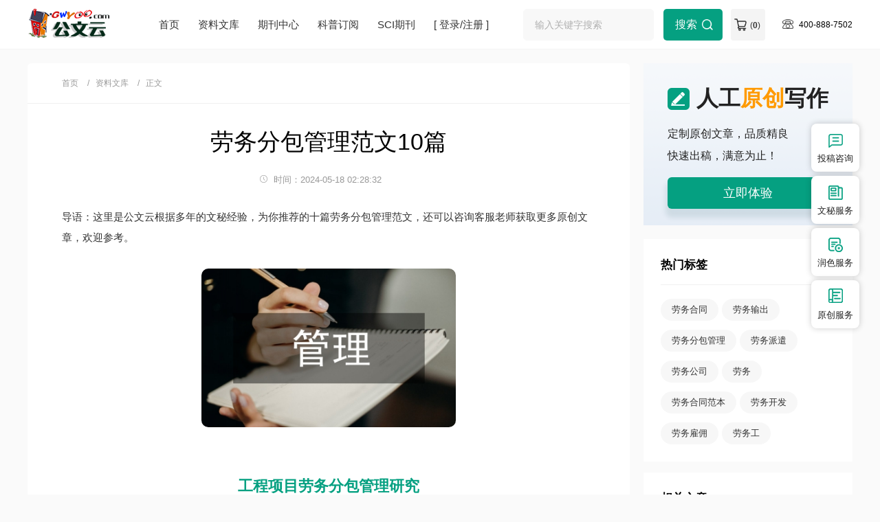

--- FILE ---
content_type: text/html
request_url: https://www.gwyoo.com/laowufenbaoguanli/
body_size: 12531
content:
<!doctype html>
<html>
<head>
	
	 
	<title>劳务分包管理范文10篇 - 公文云</title>
	<meta name="keywords" content="劳务分包管理" />
	<meta name="description" content="3劳务分包合同的签订 合同管理必须是全过程的、系统性的、动态性的。实践中，很多劳务结算纠纷无法及时解决，有些还闹到打官司，实际上施工企业才是最后的受害者。很多项目部都普遍存在劳务分包队伍合同签订不完善的情况，有些分包工程只管干活抢进度，未能..." />
	
	<meta charset="utf-8">
<meta name="referrer" content="origin">
<meta name="format-detection" content="telephone=no">
<link rel="stylesheet" type="text/css" href="https://www.gwyoo.com/theme/gwyoo.com/default/static/css/base_gwyoo.css" />
<script type="text/javascript" src="https://www.gwyoo.com/theme/gwyoo.com/default/static/js/pub.js"></script>
<script type="text/javascript" src="https://www.gwyoo.com/theme/gwyoo.com/default/static/js/common.js"></script>
<script type="text/javascript">app.uri='';app.root='https://www.gwyoo.com';app.theme='https://www.gwyoo.com/theme/gwyoo.com/default';</script>
<script type="text/javascript">var site_root = 'https://www.gwyoo.com';</script>	
</head>
<body class="container gray-content block-gwy-article gwy_art_body gwy_bq_body">
	<div class="wrap gwy_maincon">
		
		<!--头部-->
<div class="gwy-header-content container">
	<div class="w1200 after-clear">
		<a href="https://www.gwyoo.com/" title="公文云" target="_blank" class="left-logo l"></a>
		<div class="middle-menu hoveropacity l">
			<a href="https://www.gwyoo.com/" title="公文云">首页</a>
			<a href="https://www.gwyoo.com/article/" title="资料文库" target="_blank">资料文库</a>
			<a href="https://www.gwyoo.com/zazhi/" title="期刊中心" target="_blank">期刊中心</a>
			<a href="https://www.gwyoo.com/dingyue/" title="科普订阅" target="_blank">科普订阅</a>
			<a href="https://www.gwyoo.com/sci/" title="SCI期刊" target="_blank">SCI期刊</a>
			<a href="javascript:;" onclick="ajaxlogin();" title="登录/注册" class="login">[ 登录/注册 ]</a>
		</div>
		<div class="right-btns search hoveropacity after-clear r">
			<div class="middle-search l">
				<form action="https://www.gwyoo.com/s.html" method="get" name="search">
				<input type="hidden" name="f" value="">
				<div class="search-input">
					<div class="l">
						<input type="text" class="q" name="q" placeholder="输入关键字搜索" value="" maxlength="50" autocomplete="off" />
					</div>
					<div class="r"><input type="submit" class="s" value="搜索" onclick="if($('.q').val()==0){return false;}"></div>
				</div>
				</form>					
			</div>
			<div class="gwy_menu_tel r">400-888-7502</div>
			<a href="https://www.gwyoo.com/shop/cart/" class="dlicar r">(<b>0</b>)</a>
		</div>
	</div>
</div>
		
		<div class="gwy-article-content after-clear w1200">
			<div class="l left-panel">
				
				<!--面包屑-->
				<div class="breadcrumbs hoveropacity">
					<a href="https://www.gwyoo.com/" title="公文云">首页</a>
					<a href="https://www.gwyoo.com/article/" title="公文云资料文库">资料文库</a>
					<span>正文</span>
				</div>
				<div class="main-content gwy_mianfw">
					<h1>劳务分包管理范文10篇</h1>
					<p class="gwy_fw_timejb">
						<span class="time">时间：2024-05-18 02:28:32</span>
					</p>
					 <div class="content dmtext dmtext-img"> <p class="fw_dy">导语：这里是公文云根据多年的文秘经验，为你推荐的十篇劳务分包管理范文，还可以咨询客服老师获取更多原创文章，欢迎参考。</p> <p class="art-img-title"><img src="/upload/piclabel/7fffffff_11aa1.jpg" alt="劳务分包管理" /></p> <div class="sub_article"> <h2><a target="_blank" href="https://www.gwyoo.com/lunwen/jianzhulunwen/gcxmlw/201604/627418.html" title="工程项目劳务分包管理研究">工程项目劳务分包管理研究</a></h2> <div class="sub_article_main"> <p>劳务分包也叫劳务作业分包，是指施工总承包企业或专业承包企业将其承接工程中的劳务作业发包给劳务企业来完成。对于总包工程来说，劳务分包工作是其重要组成部分，是否管理好劳务分包工作，不但影响总包工程的进度、质量，还会影响单位的信誉。因此，应对劳务分包工作的每个环节实施有效的管理，才能保证质量和进度符合工程项目的要求。</p> <p> 1劳务招标模式分类</p> <p> (1)具有劳务分包资质的企业实行人工费、小型机具费、主材损耗、地材损耗、低值易耗品、零星材料等包干的承包模式;这种承包模式的主材、地材、混凝土及模板、周转材料、大型机械设备和临时设施由项目经理部提供，负责控制工程质量、施工进度、材料采购、生产安全等。适合经理部管理力量较强，拥有较多自有大型设备等资源的重要结构工程。(2)扩大范畴的劳务分包模式，指具有劳务分包资质的企业实行人工费、混凝土损耗、钢材损耗、低值易耗品、模板、周转材料、零星材料、机具设备及临时设施费等包干的承包模式;这种模式下，项目经理部只提供钢材、混凝土，并负责控制工程质量、施工进度、材料采购、生产安全等。适合项目经理部管理力量不足、自有大型设备不足的一般结构工程。</p> <p> 2劳务分包队伍的选择</p> <p> 在劳务分包队伍选择上，施工企业的态度比较随意，没有严格执行规范的招标制度和程序。具有各式各样背景关系的劳务分包队伍都被引进入场，如上级领导的关系、企业的社会关系、政府的关系等等。这般的队伍不是完全不会成功，但管理中会遇到较大的阻力，容易出现不服从安排，使得项目管理较被动。尤其是业主引荐的劳务施工队伍，施工企业很难有效的控制住他们。这些队伍很难协调，工程进度慢不说，工程质量也很难得到保证。虽然现在招标制度逐渐被采用，但在队伍的选择上还是没有规范化，假若只选一个劳务分包队伍，在发生纠纷的时候，既会影响总体工期，企业的形象也会被影响。为了避开由分包队伍引起的组织管理风险，施工企业必须对分包队伍的引进进行严格把关。分包队伍的选择程序如下:(1)分包队伍的调查。对与公司有过合作的分包方进行了解调查，从中选取一些信誉较好、具备多种专业资质和相应实力的队伍作为公司的施工补充力量。调查时应审查其有效的营业执照、安全施工许可证、资质等级证书、组织机构代码证、税务登记证等以及能证明其经济实力、履约能力、技术质量和信誉的相关材料。(2)分包队伍的评价。公司相关部门对分包队伍资料的审查，必要时可以现场调查或访问用户，对分包队伍的合同履约能力、质量保证能力以及承包该工程所要求的资质进行评价。例如可以对分包队伍近两年内其他工地进行考察，咨询总包方或业主，参考其评价意见。(3)分包队伍的选择。公司将备选分包队伍的有关材料报公司主管领导审查，经批准后可确定为合格分包队伍。(4)分包队伍的监督。工程项目部工程、测量、质检、合同、安全、机料等有关部门对分包队伍进行跟踪，对分包队伍合同执行情况、工程进度、质量、安全等情况进行不间断的过程检查考核并在工程竣工时组织综合检查考核。</p> <p> 3劳务分包合同的签订</p> </div> <div class="sub_article_more"> <a target="_blank" href="https://www.gwyoo.com/lunwen/jianzhulunwen/gcxmlw/201604/627418.html" title="工程项目劳务分包管理研究">查看全文</a> </div> </div> <div class="sub_article"> <h2><a target="_blank" href="https://www.gwyoo.com/lunwen/dianzilunwen/dlgclw/201506/602091.html" title="电力工程项目分包管理措施">电力工程项目分包管理措施</a></h2> <div class="sub_article_main"> <p>1电力工程建设项目分包管理的意义</p> <p> 电力工程项目分包管理的实施，在一定程度上有利于施工能力和质量的提升。在分包管理过程中，分包商为了能够获取工程项目的承包权，则会不断的提高自身的实力，强化人才和技术的建设工作，提升自己的竞争能力，同时还会利用先进的管理方法来加强对成本的有效控制，实现以最低的消耗创造效益的最大化，通过提高劳动效率和施工质量来确保电力工程整体的质量和效益。同时实施分包管理，总承包商可以有效的降低工程的负担，分散工程项目的风险，减少经济和技术方面的压力，有利于施工进度的加快和施工成本的降低。对于业主来讲，通过分包管理方式使具有施工资质的分包商参与到工程项目施工中来，可以有效的确保施工质量，使整体工程项目能够有效的达到预期的质量标准要求。在电力工程项目分包过程中，需要制定严格的规章制度来强化分包管理，对分包商在施工过程中的各个环节进行有效控制，加强工程质量的监管，避免由于对分包商管理不力而导致总承包商信誉受损行为的发生。</p> <p> 2电力工程项目分包管理中存在的问题</p> <p> 2.1分包商的施工能力有限，人员的素质和技术水平不高</p> <p> 多数分包商企业规模都不大，这就需要在签订分包合理时要对分包商的资质进行严格审核。但在当前部分电力工程分包管理中，存在着审核不严及私人交易的现象，这就导致部分分包商在没有满足施工项目具体要求的情况下进行施工，其施工能力、人员和技术都无法满足施工的实际要求，从而无法保证工程的质量，对工程效益带来较大的影响。</p> <p> 2.2分包商所使用的材料质量不达标</p> </div> <div class="sub_article_more"> <a target="_blank" href="https://www.gwyoo.com/lunwen/dianzilunwen/dlgclw/201506/602091.html" title="电力工程项目分包管理措施">查看全文</a> </div> </div> <div class="sub_article"> <h2><a target="_blank" href="https://www.gwyoo.com/lunwen/jsztlw/dwjslw/201603/624421.html" title="电网建设分包安全管理探讨">电网建设分包安全管理探讨</a></h2> <div class="sub_article_main"> <p>摘要：伴随电网施工企业“管理型”定位转型，如何有效加强分包管理逐渐成为影响当前基建安全稳定的核心因素。本文基于当前各级分包管理法规、制度，探究电网建设分包安全管理机制，提出切实可行的针对性措施。</p> <p> 关键词：电网建设；分包；研究</p> <p> 当前国家电网公司对省级送变电企业的发展定位为“管理型、专业型、监理型”。管理型企业是指送变电企业在保持核心施工力量的基础上，充分利用社会资源，加强现场管理统筹，健全安全和质量管理体系，强化施工总体策划、管理衔接、施工技术措施制定等关键环节管控，主要采取工程分包的模式组织生产。目前省级送变电企业的定位，处于由传统劳务施工型向管理型的过渡阶段。其表现为自身施工能力不断退化，分包所占工程比例和金额逐年增加，业务分包已成为省级送变电企业完成工程施工任务的最主要方式。如何落实“管理型”企业定位，确保基建安全稳定，就必须面对分包中存在的诸多问题。落实送变电企业“管理型”发展定位，就必然要加强对分包队伍的控制和管理。如何在政策上引导送变电分包管理规范化，加强分包核心队伍管控，已成为制约电网建设分包安全管理的关键因素之一。通过本课题的研究，在目前建筑行业、国家电网公司、省公司分包管理法规、制度基础上，结合当前管理实际情况，提出与送变电公司相适应的分包管理制度、要求和建议，创新分包管理理念，提出分包管理能力提升的针对性措施，研究制定方案可行的管理办法。</p> <p> 1当前电网建设分包管理现状</p> <p> 国网湖北省电力公司于2014年8月至9月期间，组织开展为期一个月的分包专项检查。检查覆盖2012年投产至目前在建全部110kV及以上项目186个，其中，直属送变电施工企业承建项目及各地市公司属施工企业承建项目检查覆盖率均达到100%。在此次项目检查中发现，问题主要集中于以下方面：较早投运的工程多数不在当期合格分包商名册内，少数工程存在分包商分包范围不在公司当期的合格分包商名册内。分包合同金额超过相应总承包金额的50%。分包合同结算金额超过合同金额，但超过金额结算手续完善。分包费用支付不规范，存在财务对个人进行付款情况。早期投运项目存在合同签订人为非独立法人公司现象；现场分包人员管控不到位。综合以上项目检查发现问题，目前电网建设施工分包安全管理存在的矛盾主要有以下几个方面：1）电网建设准入条件较高。符合资质条件的分包商较少。由于330kV及以上电压等级工程的分包资质要求较高，多数分包商难以达到资质要求。该问题造成分包商之间不能形成有序竞争，易产生分包商超资质、超能力承揽工程和资质挂靠等问题。2）分包准入管理仍存在较大薄弱环节，施工任务分配不均衡。合格分包商使用率偏低，分包合同管理有差距。据调研数据，超越资质承揽分包业务的情况还普遍存在，说明在分包准入和分包合同管理上还有一定的漏洞，缺乏有效制度防止不合格分包商进入电力建设市场。3）分包合同管理存在较大法律风险。部分施工单位风险防范意识不强，在授权委托书、企业公章、核心人员身份审核等环节把关不严，分包队伍冒用资质、非法人签订合同等问题依然存在。4）与分包商资金往来不规范，部分资金往来凭证不齐全、不合规，造成审计时难以说清楚。个别单位建场费使用不规范，依托分包队伍解决建场费现象时有发生。给送变电企业带来较大的法律风险。5）部分分包企业垄断分包市场，不少送变电公司对分包单位已形成依赖并存。部分分包企业已对分包市场形成某种程度的垄断，尤其是220kV及以上项目组塔架线更为严重。6）送变电企业现场管控力度不够。对分包队伍的现场管控力度不够，直接导致送变电企业对施工管理履职不到位，形成工程安全和质量隐患。并且国家新用工制度明确企业劳务派遣人数不得超过总人数的10%，必将进一步加剧现场监护人员流失，现场管理人员将进一步减少。</p> <p> 2电网建设分包管理对策分析</p> </div> <div class="sub_article_more"> <a target="_blank" href="https://www.gwyoo.com/lunwen/jsztlw/dwjslw/201603/624421.html" title="电网建设分包安全管理探讨">查看全文</a> </div> </div> <div class="sub_article"> <h2><a target="_blank" href="https://www.gwyoo.com/article/lidaojianhua/btts/201205/523652.html" title="劳务监管情况通报">劳务监管情况通报</a></h2> <div class="sub_article_main"> <p>为加强建筑市场管理，规范劳务发包承包行为，杜绝劳务作业分包队伍无资质承接工程，预防和制止拖欠劳动者工资，维护广大外来务工者的根本利益，集中解决影响社会稳定和谐的突出问题，促进社会和谐发展，我局严格执行《市区建设局关于加强建筑劳务分包管理的通知》（建〔〕26号）文件，现将年第一季度开展劳务管理的有关情况通报如下：</p> <p> 一、劳务合同备案、每月报送劳务信息报表情况</p> <p> 根据《市区建设局关于加强建筑劳务分包管理的通知》规定，劳务分包合同签订后的7个工作日内及劳务作业开工前由劳务发包人将劳务分包合同、劳务分包企业资质证书、《市建筑劳务分包合同备案表》、劳务分包企业守法经营承诺书报送区建设局备案。分包合同内容发生重大变更的，应当自合同变更后7个工作日内，将劳务分包合同送窗口重新报备。劳务分包企业应在每月5日前向区建设局报送上一月劳务发包人拨付劳务分包价款记录（附银行进账单）、本企业各施工项目的工资发放记录和各班组长的基本信息材料。目前，多数企业能够认真执行文件规定，但一些企业仍存在以下问题：</p> <p> 劳务合同未备案、每月报送信息不及时、不完整。第一季度我区在建项目36个，共有23家劳务单位承接劳务分包业务。12个项目的劳务单位在规定时间内向我局递交上一月劳务信息资料，12个项目超时递交，12个项目的劳务单位经我局多次催促后至今都未递交劳务资料，其中有2个项目施工单位未向我局备案劳务合同。在及时递交的12个项目的劳务资料中也还有8个项目的劳务资料存在不完整及数据有误现象，银行进账单、工人工资单的欠缺情况和工人工资表代签现象较为突出。</p> <p> 对以上存在问题，我局发出督促限期整改通知书7份。</p> <p> 二、开展劳务管理检查情况</p> </div> <div class="sub_article_more"> <a target="_blank" href="https://www.gwyoo.com/article/lidaojianhua/btts/201205/523652.html" title="劳务监管情况通报">查看全文</a> </div> </div> <div class="sub_article"> <h2><a target="_blank" href="https://www.gwyoo.com/lunwen/jianzhulunwen/jzhgchlw/201104/435338.html" title="建筑工程分包制度探析">建筑工程分包制度探析</a></h2> <div class="sub_article_main"> <p>我国的建筑业自推行项目管理体制改革以来，初步的形成了以施工总承包为龙头、以专业施工企业为骨干、以劳务作业为依托的企业组织结构型式。但是，这种理想的组织结构型式并没有起到预期的理想效果。除少部分专业程度较高的分部、分项工程由专业分包企业完成外，大部分具体的施工任务还是由建筑总承包企业组织劳务队和自有机械设备、自供材料来完成。劳务队伍专业化程度低，素质参差不齐；总承包商投入大量的人力、物力和资源来管理劳务队，管理精力被牵制，管理水平无法提高。随着市场开放性程度提高，国外建筑投资商和承包商进入，政策法律、法规逐渐国际化，进一步规范和完善建筑业专业分包体系，将是我国建筑业发展的必然趋势。</p> <p> （一）建筑业发达的分包体系是国外建筑业的特点之一。</p> <p> 国外大型工程承包公司同国内的工程公司相比管理人员比例高，素质高，在承担项目时，将所有的具体施工任务分包出去，专门从事项目管理工作，项目管理工作的专业化最终会提高项目建设效率。中小型的专业分包公司人员专业素质高，专业设备齐全，公司规模小，易于管理，专业划分详细而全面。专业分包商在激烈竞争中求生存、提高自身的同时，也提高项目建设效率。为了防止过多的分包层次，国外也要求承包商在项目管理中，采取自己负责施工和分包管理相结合的形式。</p> <p> （二）我国建筑业向完善的专业化分包体系发展是必然趋势</p> <p> 1、建筑业竞争日益激烈，利润空间越来越小，分工更趋专业化，提高竞争力将集中于提高专业技术水平。社会发展总是向更高效的生产方式发展的，专业化趋势正体现了这一要求。激烈的竞争和市场的多变，要求企业更专注于核心竞争力，市场的专业化程度将越来越高。</p> <p> 2、以顾客为中心的市场需要，促进了专业化管理和专业化分包企业的发展。产品的价值由基本值和附加值构成，在激烈竞争的环境下，基本值已相近，产品价值的提高便更多体现在附加值上，专业化生产是提高附加值的途径之一，必然引发企业走专业化的道路。</p> </div> <div class="sub_article_more"> <a target="_blank" href="https://www.gwyoo.com/lunwen/jianzhulunwen/jzhgchlw/201104/435338.html" title="建筑工程分包制度探析">查看全文</a> </div> </div> <div class="sub_article"> <h2><a target="_blank" href="https://www.gwyoo.com/article/lidaojianhua/btts/201205/523402.html" title="区建设局建筑劳务工作通报">区建设局建筑劳务工作通报</a></h2> <div class="sub_article_main"> <p>加强建筑市场管理，规范劳务发包承包行为，杜绝劳务作业分包队伍无资质承接工程，预防和制止拖欠劳动者工资，维护广大外来务工者的根本利益，集中解决影响社会稳定的突出问题，促进社会和谐发展，我局严格执行《市区建设局关于加强建筑劳务分包管理的通知》（建〔〕26号）文件，现将年第二季度开展劳务管理的有关情况通报如下：</p> <p> 一、劳务合同备案、每月报送劳务信息报表情况</p> <p> 根据《市区建设局关于加强建筑劳务分包管理的通知》规定，劳务分包合同签订后的7个工作日内及劳务作业开工前由劳务发包人将劳务分包合同、劳务分包企业资质证书、《市建筑劳务分包合同备案表》、劳务分包企业守法经营承诺书报送区建设局备案。分包合同内容发生重大变更的，应当自合同变更后7个工作日内，将劳务分包合同送窗口重新报备。劳务分包企业应在每月5日前向区建设局报送上一月劳务发包人拨付劳务分包价款记录（附银行进账单）、本企业各施工项目的工资发放记录和各班组长的基本信息材料。目前，多数企业能够认真执行文件规定，但仍有一些企业存在以下问题：</p> <p> 劳务合同未备案，每月报送信息不及时、不完整。第二季度我区在建项目59个，共有31家劳务单位承接劳务分包业务。17个项目的劳务单位在规定时间内向我局递交上一月劳务信息资料，12个项目超时递交，14个项目的劳务单位经我局多次催促后至今都未递交劳务资料，其中有5个项目施工单位未向我局备案劳务合同。在及时递交的17个项目的劳务资料中也还有3个项目的劳务资料存在不完整及数据有误现象，银行进账单、工人工资单的欠缺情况和工人工资表代签现象较为突出。</p> <p> 对以上存在问题，我局发出了督促限期整改通知书。</p> <p> 二、开展劳务管理检查情况</p> </div> <div class="sub_article_more"> <a target="_blank" href="https://www.gwyoo.com/article/lidaojianhua/btts/201205/523402.html" title="区建设局建筑劳务工作通报">查看全文</a> </div> </div> <div class="sub_article"> <h2><a target="_blank" href="https://www.gwyoo.com/article/lidaojianhua/btts/201205/523956.html" title="建设局劳务调查通告">建设局劳务调查通告</a></h2> <div class="sub_article_main"> <p>为加强建筑市场管理，规范劳务发包承包行为，杜绝劳务作业分包队伍无资质承接工程，预防和制止拖欠劳动者工资，维护广大外来务工者的根本利益，集中解决影响社会稳定和谐的突出问题，促进社会和谐发展，根据《市区建设局关于加强建筑劳务分包管理的通知》（建〔〕26号）的文件精神，我局于10月11日至10月15日开展年第三季度在建工程建筑劳务检查，现将有关情况通报如下：</p> <p> 一、检查范围和内容</p> <p> 本次检查范围为区建设局监管的所有在建工程。</p> <p> 检查的主要内容是：</p> <p> 1、建设单位履行施工合同支付工程款情况；</p> <p> 2、施工企业是否按规定将建筑劳务分包合同报区建设局备案；</p> </div> <div class="sub_article_more"> <a target="_blank" href="https://www.gwyoo.com/article/lidaojianhua/btts/201205/523956.html" title="建设局劳务调查通告">查看全文</a> </div> </div> <div class="sub_article"> <h2><a target="_blank" href="https://www.gwyoo.com/article/lidaojianhua/btts/201205/523854.html" title="区建设局劳务监管通告">区建设局劳务监管通告</a></h2> <div class="sub_article_main"> <p>根据《市区建设局关于加强建筑劳务分包管理的通知》规定，劳务分包合同签订后的7个工作日内及劳务作业开工前由劳务发包人将劳务分包合同、劳务分包企业资质证书、《市建筑劳务分包合同备案表》、劳务分包企业守法经营承诺书报送区建设局备案。分包合同内容发生重大变更的，应当自合同变更后7个工作日内，将劳务分包合同送窗口重新报备。劳务分包企业应在每月日前向区建设局报送上一月劳务发包人拨付劳务分包价款记录（附银行进账单）、本企业各施工项目的工资发放记录和各班组长的基本信息材料。目前，多数企业能够认真执行文件规定，但一些企业仍存在以下问题：</p> <p> （一）每月报送信息不及时、不完整。目前，我区在建项目49个，共有31家劳务单位承接劳务分包业务。年月日，28个项目在规定时间内向我局递交上一月劳务信息资料，4个项目超时递交，17个项目的劳务单位经我局多次催促后至今都未递交劳务资料。在及时递交的28个项目的劳务资料中也还有14个项目的劳务资料存在不完整及数据有误现象，银行进账单、工人工资单的欠缺情况和工人工资表代签现象较为突出。</p> <p> （二）劳务合同变更未重新备案。有3个项目的劳务分包企业变更，但未及时向我局备案，每月也没有向我局报送报表。</p> <p> 对上述（一）、（二）条款存在的问题，我局向责任单位发出12份责令整改通知书。</p> <p> （三）整改反馈不及时。我局根据每季度检查情况开具责令整改通知书，要求责任单位限期整改，但仍有部分企业未整改未反馈。年第四季度发出整改通知书15份，截止整改期限1月21日，仍有8个项目未向我局报送整改情况反馈。</p> <p> 二、年底清查欠款情况</p> </div> <div class="sub_article_more"> <a target="_blank" href="https://www.gwyoo.com/article/lidaojianhua/btts/201205/523854.html" title="区建设局劳务监管通告">查看全文</a> </div> </div> <div class="sub_article"> <h2><a target="_blank" href="https://www.gwyoo.com/article/xzgaoshou/gongzhuo/201202/497635.html" title="公路工程施工分包管治方案">公路工程施工分包管治方案</a></h2> <div class="sub_article_main"> <p>第一章总则</p> <p> 第一条为整治公路工程分包，加强市场管治，保证工程质量，保障施工安全，根据《中华人民共和国公路法》、《中华人民共和国招标投标法》、《建设工程质量管理条例》、《建设工程安全生产管理条例》等法律、法规，结合公路工程建设实际情况，制定本办法。</p> <p> 第二条在中华人民共和国境内从事新建、改（扩）建的国省道公路工程施工分包活动，适用本办法。</p> <p> 第三条公路工程分包实行统一管治、分级负责。</p> <p> 第四条鼓励公路工程施工进行专业化分包，但必须依法进行。禁止承包人以劳务合作的名义进行施工分包。</p> <p> 第二章管理职责</p> </div> <div class="sub_article_more"> <a target="_blank" href="https://www.gwyoo.com/article/xzgaoshou/gongzhuo/201202/497635.html" title="公路工程施工分包管治方案">查看全文</a> </div> </div> <div class="sub_article"> <h2><a target="_blank" href="https://www.gwyoo.com/article/lidaojianhua/btts/201205/524098.html" title="建设局劳务调查通报">建设局劳务调查通报</a></h2> <div class="sub_article_main"> <p>为加强建筑市场管理，规范劳务发包承包行为，杜绝劳务作业分包队伍无资质承接工程，预防和制止拖欠劳动者工资，维护广大外来务工者的根本利益，集中解决影响社会稳定和谐的突出问题，促进社会和谐发展，根据《市区社会治安综合治理委员会关于开展“排查整治突出问题、优化发展环境”活动的实施意见》（综委〔〕7号）、《市劳动和社会保障局、市建设与管理局关于开展建筑业企业劳动用工及农民工工资支付情况专项检查的通知》（劳社〔〕160号）和《市区建设局关于加强建筑劳务分包管理的通知》（建〔〕26号）的文件精神，我局于6月22日至7月16日开展年第二季度在建工程建筑劳务检查，现将有关情况通报如下：</p> <p> 一、检查范围和内容</p> <p> 本次检查范围为区建设局监管的所有在建工程。</p> <p> 检查的主要内容是：</p> <p> 1、建设单位履行施工合同支付工程款情况；</p> <p> 2、施工企业是否按规定将建筑劳务分包合同报区建设局备案；</p> </div> <div class="sub_article_more"> <a target="_blank" href="https://www.gwyoo.com/article/lidaojianhua/btts/201205/524098.html" title="建设局劳务调查通报">查看全文</a> </div> </div> </div>
				</div>
				
				
				<div class="gwy_fw_zysm_tj"></div>
				
				<!-- 上下页 -->
				
				<div class="page-list">
					<ul>
						<li><a href="" title="范文">上一篇：双减课堂教学范文</a></li>
						<li><a href="https://www.gwyoo.com/shuangjianketangjiaoxue/" title="双减课堂教学范文">下一篇：民营企业融资范文</a></li>
					</ul>
				</div>
				
			</div>
			<div class="r right-panel">
				
				<script type="text/javascript" charset="utf-8" src="https://www.gwyoo.com/theme/gwyoo.com/default/static/js/gwy_fw_awmi.js"></script>
				
				<!-- 热门栏目 -->
				<div class="lm-common lm-qkdh">
	<h4>热门标签</h4>
	<p>
		
		<a href="https://www.gwyoo.com/jinpingxili/shixianghuibao/lwht/" title="劳务合同">劳务合同</a>
		<a href="https://www.gwyoo.com/jiayou/laowushuchu/" title="劳务输出">劳务输出</a>
		<a href="https://www.gwyoo.com/laowufenbaoguanli/" title="劳务分包管理">劳务分包管理</a>
		<a href="https://www.gwyoo.com/jiayou/laowupaiqian/" title="劳务派遣">劳务派遣</a>
		<a href="https://www.gwyoo.com/jiayou/laowugongsi/" title="劳务公司">劳务公司</a>
		<a href="https://www.gwyoo.com/jiayou/laowu/" title="劳务">劳务</a>
		<a href="https://www.gwyoo.com/jiayou/laowuhetongfanben/" title="劳务合同范本">劳务合同范本</a>
		<a href="https://www.gwyoo.com/jiayou/laowukaifa/" title="劳务开发">劳务开发</a>
		<a href="https://www.gwyoo.com/jiayou/laowuguyong/" title="劳务雇佣">劳务雇佣</a>
		<a href="https://www.gwyoo.com/jiayou/laowugong/" title="劳务工">劳务工</a>
	</p>
</div>
				
				<!-- 相关文章 -->
				<!-- 相关文章 -->



<div class="lm-common lm-jpfw-atc">
	<h4>相关文章</h4>
	
	<p><b class="num">1</b><a href="https://www.gwyoo.com/lunwen/xinzhen/guanl/202202/753185.html" title="高校科研劳务费管理问题及对策">高校科研<em>劳务</em>费<em>管理</em>问题及对策</a></p>
	
	<p><b class="num">2</b><a href="https://www.gwyoo.com/lunwen/shys/laodongguanxilunwen/202103/737639.html" title="劳务派遣员工择优留转工作分析"><em>劳务</em>派遣员工择优留转工作分析</a></p>
	
	<p><b class="num">3</b><a href="https://www.gwyoo.com/article/zhongjibaogao/niandugongzuobaogao/202103/737360.html" title="对外劳务合作服务中心工作报告">对外<em>劳务</em>合作服务中心工作报告</a></p>
	
	<p><b class="num">4</b><a href="https://www.gwyoo.com/lunwen/jsztlw/zdjslw/202005/720813.html" title="劳务派遣制度实务分析"><em>劳务</em>派遣制度实务分析</a></p>
	
	<p><b class="num">5</b><a href="https://www.gwyoo.com/article/xzgaoshou/gongzhuo/202004/719726.html" title="扶贫劳务协作工作方案">扶贫<em>劳务</em>协作工作方案</a></p>
	
	<p><b class="num">6</b><a href="https://www.gwyoo.com/lunwen/guanlilunwen/htgllw/201911/709903.html" title="公路施工劳务支出合同管理总结">公路施工<em>劳务</em>支出合同<em>管理</em>总结</a></p>
	
</div>



				
				<!-- 相关期刊 -->
				<!-- 相关期刊 -->

<div class="lm-common jpwz-xgqk">
	<h4>相关期刊</h4>
	<ul>
		
		<li class="hoverimg">
			<a target="_blank" href="https://www.gwyoo.com/qikan/jingjiqikan/jjglqk/201005/361223.html" title="国际工程与劳务杂志" class="after-clear">
				<div class="left-img l">								
					<img src="/upload/thumbnail/image/202308/20/f3dd_49e7.jpg_190x257.jpg" alt="国际工程与劳务" />
				</div>
				<div class="right-info l">
					<h6>国际工程与劳务</h6>
					<p class="zgjbinfo">主管：中国对外承包工程商会</p>
					<p class="zgjbinfo">级别：部级期刊</p>
					<p class="zgjbinfo">影响因子：--</p>
				</div>
			</a>	
		</li>
		
		<li class="hoverimg">
			<a target="_blank" href="https://www.gwyoo.com/qikan/nongyeqikan/nykxzh/201003/347394.html" title="农业知识杂志" class="after-clear">
				<div class="left-img l">								
					<img src="/upload/thumbnail/image/202308/20/50ea_fcbd.jpg_190x257.jpg" alt="农业知识" />
				</div>
				<div class="right-info l">
					<h6>农业知识</h6>
					<p class="zgjbinfo">主管：山东省农业农村厅</p>
					<p class="zgjbinfo">级别：省级期刊</p>
					<p class="zgjbinfo">影响因子：--</p>
				</div>
			</a>	
		</li>
		
		<li class="hoverimg">
			<a target="_blank" href="https://www.gwyoo.com/qikan/jyyshkxqk/gaodengjiaoyu/200910/282751.html" title="出国与就业杂志" class="after-clear">
				<div class="left-img l">								
					<img src="/upload/thumbnail/image/202308/20/57a4_567d.jpg_190x257.jpg" alt="出国与就业" />
				</div>
				<div class="right-info l">
					<h6>出国与就业</h6>
					<p class="zgjbinfo">主管：中国国际贸易促进委员会</p>
					<p class="zgjbinfo">级别：部级期刊</p>
					<p class="zgjbinfo">影响因子：0.07</p>
				</div>
			</a>	
		</li>
		
		<li class="hoverimg">
			<a target="_blank" href="https://www.gwyoo.com/qikan/jingjiqikan/czjrqk/200910/279595.html" title="中国外汇杂志" class="after-clear">
				<div class="left-img l">								
					<img src="/upload/thumbnail/image/202308/20/82fa_8a31.jpg_190x257.jpg" alt="中国外汇" />
				</div>
				<div class="right-info l">
					<h6>中国外汇</h6>
					<p class="zgjbinfo">主管：国家外汇管理局</p>
					<p class="zgjbinfo">级别：部级期刊</p>
					<p class="zgjbinfo">影响因子：--</p>
				</div>
			</a>	
		</li>
		
	</ul>
</div>
				
				<!-- 精品范文 -->
				<!-- 精品范文 -->



<div class="lm-common lm-jpfw-atc autofixed" fixed=".fixdthis">
	<h4>精品范文</h4>
	
	<p><b class="num">1</b><a href="https://www.gwyoo.com/haowen/192902.html" title="劳务分包结算管理"><em>劳务</em><em>分包</em>结算<em>管理</em></a></p>
	
	<p><b class="num">2</b><a href="https://www.gwyoo.com/haowen/192185.html" title="劳务分包管理存在问题"><em>劳务</em><em>分包</em><em>管理</em>存在问题</a></p>
	
	<p><b class="num">3</b><a href="https://www.gwyoo.com/haowen/282899.html" title="劳务分包审批意见"><em>劳务</em><em>分包</em>审批意见</a></p>
	
	<p><b class="num">4</b><a href="https://www.gwyoo.com/haowen/207847.html" title="劳务法律知识"><em>劳务</em>法律知识</a></p>
	
	<p><b class="num">5</b><a href="https://www.gwyoo.com/haowen/118182.html" title="劳务分包考察报告"><em>劳务</em><em>分包</em>考察报告</a></p>
	
	<p><b class="num">6</b><a href="https://www.gwyoo.com/haowen/173300.html" title="劳务公司经营管理">劳务公司经营<em>管理</em></a></p>
	
	<p><b class="num">7</b><a href="https://www.gwyoo.com/haowen/191999.html" title="劳务分包管理办法"><em>劳务</em><em>分包</em><em>管理</em>办法</a></p>
	
	<p><b class="num">8</b><a href="https://www.gwyoo.com/haowen/193259.html" title="劳务分包管理措施"><em>劳务</em><em>分包</em><em>管理</em>措施</a></p>
	
	<p><b class="num">9</b><a href="https://www.gwyoo.com/haowen/192965.html" title="劳务分包工程的管理"><em>劳务</em><em>分包</em>工程的<em>管理</em></a></p>
	
	<p><b class="num">10</b><a href="https://www.gwyoo.com/haowen/193261.html" title="劳务分包管理经验"><em>劳务</em><em>分包</em><em>管理</em>经验</a></p>
	
</div>



			</div>
		</div>
	</div>
	
	<!--友情链接-->
	<div class="index-yqlj article-yqlj">
		<div class="w1200 after-clear hoveropacity">
			<h6>友情链接</h6>
			<ul class="after-clear">
				

<li><a href="https://www.baywatch.cn/a/qikandaohang/jingjiqikan/20140326/32761.html" target="_blank" source="baywatch">国际工程与劳务杂志</a></li>

<li><a href="https://gzsyxbzrkxb.fabiao.com/" target="_blank" source="fabiao">广州师院学报·自然科学版杂志</a></li>

<li><a href="https://hlgl.sozazhi.com/" target="_blank" source="sozazhi_com">护理管理杂志</a></li>


				
			</ul>
		</div>	
	</div>
	
	<script type="text/javascript" charset="utf-8" src="https://www.gwyoo.com/theme/gwyoo.com/default/static/js/footer_fw.js"></script>

	
	<script language="javascript" src="/index.php?m=wenmi&c=label&a=click&lid=56498"></script>
</body>
</html>

--- FILE ---
content_type: application/javascript
request_url: https://www.gwyoo.com/theme/gwyoo.com/default/static/js/footer_fw.js
body_size: 7284
content:
document.writeln("<div class=\'footer container\'>");
document.writeln("<div class=\'block-copyright hoveropacity\'>");
document.writeln("	<div class=\'w1200 after-clear\'>");
document.writeln("		<div class=\'r right-panel\'>");
document.writeln("			<ul class=\'after-clear\'>");
document.writeln("				<li><a href=\'javascript:;\' onclick=\'openChat();\' title=\'举报投诉\'>举报投诉</a></li>");
document.writeln("				<li><a href=\'https://www.gwyoo.com/vip/guanyu.html\' title=\'版权说明\'>版权说明</a></li>");
document.writeln("				<li><a href=\'https://www.gwyoo.com/vip/guanyu.html\' title=\'关于我们\'>关于我们</a></li>");
document.writeln("				<li><a href=\'https://www.gwyoo.com/vip/xiezuo.html\' title=\'文秘服务\'>文秘服务</a></li>");
document.writeln("				<li><a href=\'https://www.gwyoo.com/vip/dingyue.html\' title=\'杂志订阅\'>杂志订阅</a></li>");
document.writeln("				<li><a href=\'https://www.gwyoo.com/vip/tougao.html\' title=\'期刊咨询\'>期刊咨询</a></li>");
document.writeln("			</ul>");
document.writeln("			<div class=\'footer-sm\'>");
document.writeln("				<p>声明：本站持有<a href=\'/vip/zhengjian.html\' rel=\'nofollow\' target=\'_blank\' title=\'出版物经营许可证\'>《出版物经营许可证》</a>，主要从事期刊杂志零售，不是任何杂志官网，不涉及出版事务，特此申明。</p>");
document.writeln("				<p>工信部备案：<a rel=\'nofollow\' href=\'https://beian.miit.gov.cn\' target=\'_blank\'>蜀ICP备18023296号-4</a>&emsp;<span class=\'gabba\'>川公网安备</span>：<a target=\'_blank\' rel=\'nofollow\' href=\'http://www.beian.gov.cn/portal/registerSystemInfo?recordcode=51010802001408\'>51010802001408</a>&emsp;出版物经营许可证：<a href=\'https://www.gwyoo.com/vip/zhengjian.html\' rel=\'nofollow\' target=\'_blank\' title=\'出版物经营许可证\'>新出发蓉零字第CH-B061号</a><br />统一信用码：<a href=\'https://www.gwyoo.com/vip/zhengjian.html\' rel=\'nofollow\' target=\'_blank\' title=\'营业执照\'>91510108MA6CHFDC3Q</a>&emsp;© 版权所有：四川好花科技有限公司&emsp;电话：400-888-7502</p>");
document.writeln("			</div>");
document.writeln("		</div>");
document.writeln("	</div>");
document.writeln("</div>");
document.writeln("</div>");

// 购物车
$(function(){
	
	appendMzsm();
	
	$.ajax({
		url		: "/index.php?m=shop&c=cart&a=clac",
		cache	: true,
		type	: "get",
		dataType: 'json',
		async	: false,
		error	: function(request) {
		},
		success: function(result) {
			if( result.status ){
				$('.dlicar b').text(result.data.total);
			}
		}
	});
	
	var lheight = $(".gwy_art_body .gwy-article-content .left-panel").height();
	
	var rheight = $(".gwy_art_body .gwy-article-content .right-panel").height();
	
	//锁层
	if( lheight > rheight ){
		if($(".autofixed")[0]){
			$(".autofixed").each(function (i, o) {
				var inside = false;
				var top = $(o).offset().top;
				var height = $(o).height();
				var fixed = false;
				var scrolled = false;
				
				$(o).css('width', $(o).width()+50);
				$(o).css('top','0px');
				$(o).css('overflow','hidden');
				
				if ($(o).attr("fixed")) {
					fixed = $($(o).attr("fixed"));
				}
				else if ($(o).attr("scrolled")) {
					scrolled = $($(o).attr("scrolled"));
				}
				$(window).scroll(function () {
					if( $(o).is(":hidden") ) return;
					
					var position = $(window).scrollTop();
					if (position >= top) {
						if (!inside) {
							$(o).addClass("fixed");
							inside = true;
						}
						
						if (fixed.length) {
							$(o).height(function (i, h) {
								var h2 = fixed.offset().top + fixed.height();
								return h2 - position < $(window).height() ? h2 - position : $(window).height();
							});
						}
						else if (scrolled) {
							var h2 = scrolled.offset().top + scrolled.height();
							if( h2 - position < $(window).height() ){
								$(o).removeClass("fixed");
								inside = false;
							}
						}
					}
					else if (position < top) {
						$(o).removeClass("fixed");
						if (fixed) {
							//$(o).height(height);
							$(o).height('');
						}
						inside = false;
					}
				});
			});
		}
	}
});

// PC/移动切换
var mobile = /((MIDP)|(WAP)|(UP.Browser)|(Smartphone)|(Obigo)|(Mobile)|(AU.Browser)|(wxd.Mms)|(WxdB.Browser)|(CLDC)|(UP.Link)|(KM.Browser)|(UCWEB)|(SEMC\-Browser)|(Mini)|(Symbian)|(Palm)|(Nokia)|(Panasonic)|(MOT)|(SonyEricsson)|(NEC)|(Alcatel)|(Ericsson)|(BENQ)|(BenQ)|(Amoisonic)|(Amoi)|(Capitel)|(PHILIPS)|(SAMSUNG)|(Lenovo)|(Mitsu)|(Motorola)|(SHARP)|(WAPPER)|(LG)|(EG900)|(CECT)|(Compal)|(kejian)|(Bird)|(BIRD)|(G900\/V1.0)|(Arima)|(CTL)|(TDG)|(Daxian)|(DAXIAN)|(DBTEL)|(Eastcom)|(EASTCOM)|(PANTECH)|(Dopod)|(Haier)|(HAIER)|(KONKA)|(KEJIAN)|(LENOVO)|(Soutec)|(SOUTEC)|(SAGEM)|(SEC)|(SED)|(EMOL)|(INNO55)|(ZTE)|(iPhone)|(Android)|(Windows CE)|(Wget)|(Java)|(curl)|(Opera))/.test(navigator.userAgent);
if( mobile ){
	document.write('<div class="theme-box"><a href="'+'/theme/touch/?url=' + encodeURIComponent(location.href) + '" class="touch">触摸版</a><a href="'+'/theme/default/?url=' + encodeURIComponent(location.href) + '" class="default">电脑版</a></div></div>');
}

// 乐语
document.writeln("<script type=\'text/javascript\' charset=\'utf-8\' src=\'https://op.jiain.net/20003303/10119200.js\'></script>");

// 弹出框
 function insertStr(){
 	var str = '<div class="dlipop"><h3>需要专家帮你原创文章吗？</h3><p>速度快 纯原创 满意为止</p><a href="javascript:void(0);" class="dlidely">稍后再说</a><a href="javascript:void(0);" class="dlinow" onclick="openChatWM();return false;">免费咨询</a></div>';
	$("body").append(str);
	$(".dlipop").animate({opacity:1},1000);
	$(".dlipop a").bind("click", function(){
		$(".dlipop").hide();
	});
}
setTimeout(insertStr, 15000);


//百度统计
var _hmt = _hmt || [];
(function() {
  var hm = document.createElement("script");
  hm.src = "https://hm.baidu.com/hm.js?15dac1cd926c4ea4ce54487b1ad7ccdd";
  var s = document.getElementsByTagName("script")[0]; 
  s.parentNode.insertBefore(hm, s);
})();

// 侧边栏
document.writeln("<div class=\'alc dl-side dl-side-n\'>");
document.writeln("	<h5><a href=\'javascript:void(0);\' class=\'ft14 fthin\' onclick=\'openChatWM();\' title=\'\'><i></i>学术顾问</a></h5>");
document.writeln("	<p>");
document.writeln("		<a href=\'javascript:void(0);\' onclick=\'openChatWM();\' title=\'\' class=\'dl-side-icon1\'><i></i>投稿咨询</a>");
document.writeln("		<a href=\'javascript:void(0);\' onclick=\'openChatWM();\' title=\'\' class=\'dl-side-icon2\'><i></i>文秘服务</a>");
document.writeln("		<a href=\'javascript:void(0);\' onclick=\'openChatWM();\' title=\'\' class=\'dl-side-icon4\'><i></i>润色服务</a>");
document.writeln("		<a href=\'javascript:void(0);\' onclick=\'openChatWM();\' title=\'\' class=\'dl-side-icon3\'><i></i>原创服务</a>");
document.writeln("	</p>");
document.writeln("</div>");

function appendMzsm(){
	// 免责声明
	$(".gwy_fw_zysm_tj").append("<h6>免责声明</h6><p>公文云所有资料均来源于本站老师原创写作和网友上传，仅供会员学习和参考。本站非任何杂志的官方网站，直投稿件和出版请联系杂志社。</p>");
};

--- FILE ---
content_type: application/javascript
request_url: https://www.gwyoo.com/theme/gwyoo.com/default/static/js/gwy_fw_awmi.js
body_size: 251
content:
document.writeln("<div class=\'gwy_fw_ai\'>");
document.writeln("	<h3>人工<span>原创</span>写作</h3>");
document.writeln("	<p>定制原创文章，品质精良<br>快速出稿，满意为止！</p>");
document.writeln("	<a href=\'javascript:void(0);\' onclick=\'openChatWM();return false;\' class=\'btn_ai_ljty\'>立即体验</a>");
document.writeln("</div>");